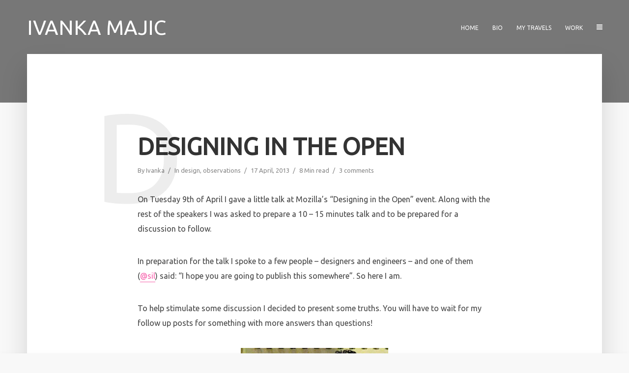

--- FILE ---
content_type: text/html; charset=UTF-8
request_url: https://ivanka.blog/observations/designing-in-the-open/
body_size: 15441
content:
<!DOCTYPE html>
<html lang="en-GB" class="no-js no-svg">
	<head>
		<meta charset="UTF-8">
		<meta name="viewport" content="width=device-width, initial-scale=1">
		<link rel="profile" href="http://gmpg.org/xfn/11">
		<meta name='robots' content='index, follow, max-image-preview:large, max-snippet:-1, max-video-preview:-1' />

	<!-- This site is optimized with the Yoast SEO plugin v26.8 - https://yoast.com/product/yoast-seo-wordpress/ -->
	<title>Designing in the open - Ivanka Majic</title>
	<link rel="canonical" href="https://ivanka.blog/observations/designing-in-the-open/" />
	<script type="application/ld+json" class="yoast-schema-graph">{"@context":"https://schema.org","@graph":[{"@type":"Article","@id":"https://ivanka.blog/observations/designing-in-the-open/#article","isPartOf":{"@id":"https://ivanka.blog/observations/designing-in-the-open/"},"author":{"name":"Ivanka","@id":"https://ivanka.blog/#/schema/person/dda30ed790b0f44dde8aff9c4ad2d6ed"},"headline":"Designing in the open","datePublished":"2013-04-17T09:56:54+00:00","dateModified":"2013-04-17T10:18:24+00:00","mainEntityOfPage":{"@id":"https://ivanka.blog/observations/designing-in-the-open/"},"wordCount":1579,"commentCount":3,"image":{"@id":"https://ivanka.blog/observations/designing-in-the-open/#primaryimage"},"thumbnailUrl":"https://pbs.twimg.com/media/BHbwN42CEAIh4ve.jpg:large","articleSection":["design","observations"],"inLanguage":"en-GB","potentialAction":[{"@type":"CommentAction","name":"Comment","target":["https://ivanka.blog/observations/designing-in-the-open/#respond"]}]},{"@type":"WebPage","@id":"https://ivanka.blog/observations/designing-in-the-open/","url":"https://ivanka.blog/observations/designing-in-the-open/","name":"Designing in the open - Ivanka Majic","isPartOf":{"@id":"https://ivanka.blog/#website"},"primaryImageOfPage":{"@id":"https://ivanka.blog/observations/designing-in-the-open/#primaryimage"},"image":{"@id":"https://ivanka.blog/observations/designing-in-the-open/#primaryimage"},"thumbnailUrl":"https://pbs.twimg.com/media/BHbwN42CEAIh4ve.jpg:large","datePublished":"2013-04-17T09:56:54+00:00","dateModified":"2013-04-17T10:18:24+00:00","author":{"@id":"https://ivanka.blog/#/schema/person/dda30ed790b0f44dde8aff9c4ad2d6ed"},"breadcrumb":{"@id":"https://ivanka.blog/observations/designing-in-the-open/#breadcrumb"},"inLanguage":"en-GB","potentialAction":[{"@type":"ReadAction","target":["https://ivanka.blog/observations/designing-in-the-open/"]}]},{"@type":"ImageObject","inLanguage":"en-GB","@id":"https://ivanka.blog/observations/designing-in-the-open/#primaryimage","url":"https://pbs.twimg.com/media/BHbwN42CEAIh4ve.jpg:large","contentUrl":"https://pbs.twimg.com/media/BHbwN42CEAIh4ve.jpg:large"},{"@type":"BreadcrumbList","@id":"https://ivanka.blog/observations/designing-in-the-open/#breadcrumb","itemListElement":[{"@type":"ListItem","position":1,"name":"Home","item":"https://ivanka.blog/"},{"@type":"ListItem","position":2,"name":"Designing in the open"}]},{"@type":"WebSite","@id":"https://ivanka.blog/#website","url":"https://ivanka.blog/","name":"Ivanka Majic","description":"Self-contained and boundless","potentialAction":[{"@type":"SearchAction","target":{"@type":"EntryPoint","urlTemplate":"https://ivanka.blog/?s={search_term_string}"},"query-input":{"@type":"PropertyValueSpecification","valueRequired":true,"valueName":"search_term_string"}}],"inLanguage":"en-GB"},{"@type":"Person","@id":"https://ivanka.blog/#/schema/person/dda30ed790b0f44dde8aff9c4ad2d6ed","name":"Ivanka","image":{"@type":"ImageObject","inLanguage":"en-GB","@id":"https://ivanka.blog/#/schema/person/image/","url":"https://secure.gravatar.com/avatar/d8a6477b69f3eb3af4b9d12f2dbc82cc718704f2ad5cf4bdf4e291081c184308?s=96&r=g","contentUrl":"https://secure.gravatar.com/avatar/d8a6477b69f3eb3af4b9d12f2dbc82cc718704f2ad5cf4bdf4e291081c184308?s=96&r=g","caption":"Ivanka"},"description":"Ivanka Majic works in technology. She was Head of Design for Ubuntu, service managed Digital Marketplace through to beta, was acting director of digital for the Labour Party. She lives and works in Brighton where she works with the council’s digital first team, does a bit of teaching at Sussex University, and works with her husband on projects like restaurantsbrighton.co.uk and the BRAVOs. She has also started a podcast with her friend Michael which you can listen to at grandpodcast.com.","url":"https://ivanka.blog/author/mrsharvey/"}]}</script>
	<!-- / Yoast SEO plugin. -->


<link rel='dns-prefetch' href='//fonts.googleapis.com' />
<link rel="alternate" type="application/rss+xml" title="Ivanka Majic &raquo; Feed" href="https://ivanka.blog/feed/" />
<link rel="alternate" type="application/rss+xml" title="Ivanka Majic &raquo; Comments Feed" href="https://ivanka.blog/comments/feed/" />
<link rel="alternate" type="application/rss+xml" title="Ivanka Majic &raquo; Designing in the open Comments Feed" href="https://ivanka.blog/observations/designing-in-the-open/feed/" />
<link rel="alternate" title="oEmbed (JSON)" type="application/json+oembed" href="https://ivanka.blog/wp-json/oembed/1.0/embed?url=https%3A%2F%2Fivanka.blog%2Fobservations%2Fdesigning-in-the-open%2F" />
<link rel="alternate" title="oEmbed (XML)" type="text/xml+oembed" href="https://ivanka.blog/wp-json/oembed/1.0/embed?url=https%3A%2F%2Fivanka.blog%2Fobservations%2Fdesigning-in-the-open%2F&#038;format=xml" />
<style id='wp-img-auto-sizes-contain-inline-css' type='text/css'>
img:is([sizes=auto i],[sizes^="auto," i]){contain-intrinsic-size:3000px 1500px}
/*# sourceURL=wp-img-auto-sizes-contain-inline-css */
</style>
<style id='wp-emoji-styles-inline-css' type='text/css'>

	img.wp-smiley, img.emoji {
		display: inline !important;
		border: none !important;
		box-shadow: none !important;
		height: 1em !important;
		width: 1em !important;
		margin: 0 0.07em !important;
		vertical-align: -0.1em !important;
		background: none !important;
		padding: 0 !important;
	}
/*# sourceURL=wp-emoji-styles-inline-css */
</style>
<style id='wp-block-library-inline-css' type='text/css'>
:root{--wp-block-synced-color:#7a00df;--wp-block-synced-color--rgb:122,0,223;--wp-bound-block-color:var(--wp-block-synced-color);--wp-editor-canvas-background:#ddd;--wp-admin-theme-color:#007cba;--wp-admin-theme-color--rgb:0,124,186;--wp-admin-theme-color-darker-10:#006ba1;--wp-admin-theme-color-darker-10--rgb:0,107,160.5;--wp-admin-theme-color-darker-20:#005a87;--wp-admin-theme-color-darker-20--rgb:0,90,135;--wp-admin-border-width-focus:2px}@media (min-resolution:192dpi){:root{--wp-admin-border-width-focus:1.5px}}.wp-element-button{cursor:pointer}:root .has-very-light-gray-background-color{background-color:#eee}:root .has-very-dark-gray-background-color{background-color:#313131}:root .has-very-light-gray-color{color:#eee}:root .has-very-dark-gray-color{color:#313131}:root .has-vivid-green-cyan-to-vivid-cyan-blue-gradient-background{background:linear-gradient(135deg,#00d084,#0693e3)}:root .has-purple-crush-gradient-background{background:linear-gradient(135deg,#34e2e4,#4721fb 50%,#ab1dfe)}:root .has-hazy-dawn-gradient-background{background:linear-gradient(135deg,#faaca8,#dad0ec)}:root .has-subdued-olive-gradient-background{background:linear-gradient(135deg,#fafae1,#67a671)}:root .has-atomic-cream-gradient-background{background:linear-gradient(135deg,#fdd79a,#004a59)}:root .has-nightshade-gradient-background{background:linear-gradient(135deg,#330968,#31cdcf)}:root .has-midnight-gradient-background{background:linear-gradient(135deg,#020381,#2874fc)}:root{--wp--preset--font-size--normal:16px;--wp--preset--font-size--huge:42px}.has-regular-font-size{font-size:1em}.has-larger-font-size{font-size:2.625em}.has-normal-font-size{font-size:var(--wp--preset--font-size--normal)}.has-huge-font-size{font-size:var(--wp--preset--font-size--huge)}.has-text-align-center{text-align:center}.has-text-align-left{text-align:left}.has-text-align-right{text-align:right}.has-fit-text{white-space:nowrap!important}#end-resizable-editor-section{display:none}.aligncenter{clear:both}.items-justified-left{justify-content:flex-start}.items-justified-center{justify-content:center}.items-justified-right{justify-content:flex-end}.items-justified-space-between{justify-content:space-between}.screen-reader-text{border:0;clip-path:inset(50%);height:1px;margin:-1px;overflow:hidden;padding:0;position:absolute;width:1px;word-wrap:normal!important}.screen-reader-text:focus{background-color:#ddd;clip-path:none;color:#444;display:block;font-size:1em;height:auto;left:5px;line-height:normal;padding:15px 23px 14px;text-decoration:none;top:5px;width:auto;z-index:100000}html :where(.has-border-color){border-style:solid}html :where([style*=border-top-color]){border-top-style:solid}html :where([style*=border-right-color]){border-right-style:solid}html :where([style*=border-bottom-color]){border-bottom-style:solid}html :where([style*=border-left-color]){border-left-style:solid}html :where([style*=border-width]){border-style:solid}html :where([style*=border-top-width]){border-top-style:solid}html :where([style*=border-right-width]){border-right-style:solid}html :where([style*=border-bottom-width]){border-bottom-style:solid}html :where([style*=border-left-width]){border-left-style:solid}html :where(img[class*=wp-image-]){height:auto;max-width:100%}:where(figure){margin:0 0 1em}html :where(.is-position-sticky){--wp-admin--admin-bar--position-offset:var(--wp-admin--admin-bar--height,0px)}@media screen and (max-width:600px){html :where(.is-position-sticky){--wp-admin--admin-bar--position-offset:0px}}

/*# sourceURL=wp-block-library-inline-css */
</style><style id='global-styles-inline-css' type='text/css'>
:root{--wp--preset--aspect-ratio--square: 1;--wp--preset--aspect-ratio--4-3: 4/3;--wp--preset--aspect-ratio--3-4: 3/4;--wp--preset--aspect-ratio--3-2: 3/2;--wp--preset--aspect-ratio--2-3: 2/3;--wp--preset--aspect-ratio--16-9: 16/9;--wp--preset--aspect-ratio--9-16: 9/16;--wp--preset--color--black: #000000;--wp--preset--color--cyan-bluish-gray: #abb8c3;--wp--preset--color--white: #ffffff;--wp--preset--color--pale-pink: #f78da7;--wp--preset--color--vivid-red: #cf2e2e;--wp--preset--color--luminous-vivid-orange: #ff6900;--wp--preset--color--luminous-vivid-amber: #fcb900;--wp--preset--color--light-green-cyan: #7bdcb5;--wp--preset--color--vivid-green-cyan: #00d084;--wp--preset--color--pale-cyan-blue: #8ed1fc;--wp--preset--color--vivid-cyan-blue: #0693e3;--wp--preset--color--vivid-purple: #9b51e0;--wp--preset--gradient--vivid-cyan-blue-to-vivid-purple: linear-gradient(135deg,rgb(6,147,227) 0%,rgb(155,81,224) 100%);--wp--preset--gradient--light-green-cyan-to-vivid-green-cyan: linear-gradient(135deg,rgb(122,220,180) 0%,rgb(0,208,130) 100%);--wp--preset--gradient--luminous-vivid-amber-to-luminous-vivid-orange: linear-gradient(135deg,rgb(252,185,0) 0%,rgb(255,105,0) 100%);--wp--preset--gradient--luminous-vivid-orange-to-vivid-red: linear-gradient(135deg,rgb(255,105,0) 0%,rgb(207,46,46) 100%);--wp--preset--gradient--very-light-gray-to-cyan-bluish-gray: linear-gradient(135deg,rgb(238,238,238) 0%,rgb(169,184,195) 100%);--wp--preset--gradient--cool-to-warm-spectrum: linear-gradient(135deg,rgb(74,234,220) 0%,rgb(151,120,209) 20%,rgb(207,42,186) 40%,rgb(238,44,130) 60%,rgb(251,105,98) 80%,rgb(254,248,76) 100%);--wp--preset--gradient--blush-light-purple: linear-gradient(135deg,rgb(255,206,236) 0%,rgb(152,150,240) 100%);--wp--preset--gradient--blush-bordeaux: linear-gradient(135deg,rgb(254,205,165) 0%,rgb(254,45,45) 50%,rgb(107,0,62) 100%);--wp--preset--gradient--luminous-dusk: linear-gradient(135deg,rgb(255,203,112) 0%,rgb(199,81,192) 50%,rgb(65,88,208) 100%);--wp--preset--gradient--pale-ocean: linear-gradient(135deg,rgb(255,245,203) 0%,rgb(182,227,212) 50%,rgb(51,167,181) 100%);--wp--preset--gradient--electric-grass: linear-gradient(135deg,rgb(202,248,128) 0%,rgb(113,206,126) 100%);--wp--preset--gradient--midnight: linear-gradient(135deg,rgb(2,3,129) 0%,rgb(40,116,252) 100%);--wp--preset--font-size--small: 13px;--wp--preset--font-size--medium: 20px;--wp--preset--font-size--large: 36px;--wp--preset--font-size--x-large: 42px;--wp--preset--spacing--20: 0.44rem;--wp--preset--spacing--30: 0.67rem;--wp--preset--spacing--40: 1rem;--wp--preset--spacing--50: 1.5rem;--wp--preset--spacing--60: 2.25rem;--wp--preset--spacing--70: 3.38rem;--wp--preset--spacing--80: 5.06rem;--wp--preset--shadow--natural: 6px 6px 9px rgba(0, 0, 0, 0.2);--wp--preset--shadow--deep: 12px 12px 50px rgba(0, 0, 0, 0.4);--wp--preset--shadow--sharp: 6px 6px 0px rgba(0, 0, 0, 0.2);--wp--preset--shadow--outlined: 6px 6px 0px -3px rgb(255, 255, 255), 6px 6px rgb(0, 0, 0);--wp--preset--shadow--crisp: 6px 6px 0px rgb(0, 0, 0);}:where(.is-layout-flex){gap: 0.5em;}:where(.is-layout-grid){gap: 0.5em;}body .is-layout-flex{display: flex;}.is-layout-flex{flex-wrap: wrap;align-items: center;}.is-layout-flex > :is(*, div){margin: 0;}body .is-layout-grid{display: grid;}.is-layout-grid > :is(*, div){margin: 0;}:where(.wp-block-columns.is-layout-flex){gap: 2em;}:where(.wp-block-columns.is-layout-grid){gap: 2em;}:where(.wp-block-post-template.is-layout-flex){gap: 1.25em;}:where(.wp-block-post-template.is-layout-grid){gap: 1.25em;}.has-black-color{color: var(--wp--preset--color--black) !important;}.has-cyan-bluish-gray-color{color: var(--wp--preset--color--cyan-bluish-gray) !important;}.has-white-color{color: var(--wp--preset--color--white) !important;}.has-pale-pink-color{color: var(--wp--preset--color--pale-pink) !important;}.has-vivid-red-color{color: var(--wp--preset--color--vivid-red) !important;}.has-luminous-vivid-orange-color{color: var(--wp--preset--color--luminous-vivid-orange) !important;}.has-luminous-vivid-amber-color{color: var(--wp--preset--color--luminous-vivid-amber) !important;}.has-light-green-cyan-color{color: var(--wp--preset--color--light-green-cyan) !important;}.has-vivid-green-cyan-color{color: var(--wp--preset--color--vivid-green-cyan) !important;}.has-pale-cyan-blue-color{color: var(--wp--preset--color--pale-cyan-blue) !important;}.has-vivid-cyan-blue-color{color: var(--wp--preset--color--vivid-cyan-blue) !important;}.has-vivid-purple-color{color: var(--wp--preset--color--vivid-purple) !important;}.has-black-background-color{background-color: var(--wp--preset--color--black) !important;}.has-cyan-bluish-gray-background-color{background-color: var(--wp--preset--color--cyan-bluish-gray) !important;}.has-white-background-color{background-color: var(--wp--preset--color--white) !important;}.has-pale-pink-background-color{background-color: var(--wp--preset--color--pale-pink) !important;}.has-vivid-red-background-color{background-color: var(--wp--preset--color--vivid-red) !important;}.has-luminous-vivid-orange-background-color{background-color: var(--wp--preset--color--luminous-vivid-orange) !important;}.has-luminous-vivid-amber-background-color{background-color: var(--wp--preset--color--luminous-vivid-amber) !important;}.has-light-green-cyan-background-color{background-color: var(--wp--preset--color--light-green-cyan) !important;}.has-vivid-green-cyan-background-color{background-color: var(--wp--preset--color--vivid-green-cyan) !important;}.has-pale-cyan-blue-background-color{background-color: var(--wp--preset--color--pale-cyan-blue) !important;}.has-vivid-cyan-blue-background-color{background-color: var(--wp--preset--color--vivid-cyan-blue) !important;}.has-vivid-purple-background-color{background-color: var(--wp--preset--color--vivid-purple) !important;}.has-black-border-color{border-color: var(--wp--preset--color--black) !important;}.has-cyan-bluish-gray-border-color{border-color: var(--wp--preset--color--cyan-bluish-gray) !important;}.has-white-border-color{border-color: var(--wp--preset--color--white) !important;}.has-pale-pink-border-color{border-color: var(--wp--preset--color--pale-pink) !important;}.has-vivid-red-border-color{border-color: var(--wp--preset--color--vivid-red) !important;}.has-luminous-vivid-orange-border-color{border-color: var(--wp--preset--color--luminous-vivid-orange) !important;}.has-luminous-vivid-amber-border-color{border-color: var(--wp--preset--color--luminous-vivid-amber) !important;}.has-light-green-cyan-border-color{border-color: var(--wp--preset--color--light-green-cyan) !important;}.has-vivid-green-cyan-border-color{border-color: var(--wp--preset--color--vivid-green-cyan) !important;}.has-pale-cyan-blue-border-color{border-color: var(--wp--preset--color--pale-cyan-blue) !important;}.has-vivid-cyan-blue-border-color{border-color: var(--wp--preset--color--vivid-cyan-blue) !important;}.has-vivid-purple-border-color{border-color: var(--wp--preset--color--vivid-purple) !important;}.has-vivid-cyan-blue-to-vivid-purple-gradient-background{background: var(--wp--preset--gradient--vivid-cyan-blue-to-vivid-purple) !important;}.has-light-green-cyan-to-vivid-green-cyan-gradient-background{background: var(--wp--preset--gradient--light-green-cyan-to-vivid-green-cyan) !important;}.has-luminous-vivid-amber-to-luminous-vivid-orange-gradient-background{background: var(--wp--preset--gradient--luminous-vivid-amber-to-luminous-vivid-orange) !important;}.has-luminous-vivid-orange-to-vivid-red-gradient-background{background: var(--wp--preset--gradient--luminous-vivid-orange-to-vivid-red) !important;}.has-very-light-gray-to-cyan-bluish-gray-gradient-background{background: var(--wp--preset--gradient--very-light-gray-to-cyan-bluish-gray) !important;}.has-cool-to-warm-spectrum-gradient-background{background: var(--wp--preset--gradient--cool-to-warm-spectrum) !important;}.has-blush-light-purple-gradient-background{background: var(--wp--preset--gradient--blush-light-purple) !important;}.has-blush-bordeaux-gradient-background{background: var(--wp--preset--gradient--blush-bordeaux) !important;}.has-luminous-dusk-gradient-background{background: var(--wp--preset--gradient--luminous-dusk) !important;}.has-pale-ocean-gradient-background{background: var(--wp--preset--gradient--pale-ocean) !important;}.has-electric-grass-gradient-background{background: var(--wp--preset--gradient--electric-grass) !important;}.has-midnight-gradient-background{background: var(--wp--preset--gradient--midnight) !important;}.has-small-font-size{font-size: var(--wp--preset--font-size--small) !important;}.has-medium-font-size{font-size: var(--wp--preset--font-size--medium) !important;}.has-large-font-size{font-size: var(--wp--preset--font-size--large) !important;}.has-x-large-font-size{font-size: var(--wp--preset--font-size--x-large) !important;}
/*# sourceURL=global-styles-inline-css */
</style>

<style id='classic-theme-styles-inline-css' type='text/css'>
/*! This file is auto-generated */
.wp-block-button__link{color:#fff;background-color:#32373c;border-radius:9999px;box-shadow:none;text-decoration:none;padding:calc(.667em + 2px) calc(1.333em + 2px);font-size:1.125em}.wp-block-file__button{background:#32373c;color:#fff;text-decoration:none}
/*# sourceURL=/wp-includes/css/classic-themes.min.css */
</style>
<link rel='stylesheet' id='contact-form-7-css' href='https://ivanka.blog/wp-content/plugins/contact-form-7/includes/css/styles.css?ver=6.1.4' type='text/css' media='all' />
<link rel='stylesheet' id='mks_shortcodes_simple_line_icons-css' href='https://ivanka.blog/wp-content/plugins/meks-flexible-shortcodes/css/simple-line/simple-line-icons.css?ver=1.3.8' type='text/css' media='screen' />
<link rel='stylesheet' id='mks_shortcodes_css-css' href='https://ivanka.blog/wp-content/plugins/meks-flexible-shortcodes/css/style.css?ver=1.3.8' type='text/css' media='screen' />
<link rel='stylesheet' id='typology-fonts-css' href='https://fonts.googleapis.com/css?family=Ubuntu%3A400&#038;subset=latin%2Clatin-ext&#038;ver=1.3' type='text/css' media='all' />
<link rel='stylesheet' id='typology-main-css' href='https://ivanka.blog/wp-content/themes/typology/assets/css/min.css?ver=1.3' type='text/css' media='all' />
<style id='typology-main-inline-css' type='text/css'>
body,blockquote:before, q:before{font-family: 'Ubuntu';font-weight: 400;}body,.typology-action-button .sub-menu{color:#444444;}body{background:#f8f8f8;font-size: 1.6em;}.typology-fake-bg{background:#f8f8f8;}.typology-sidebar,.typology-section{background:#ffffff;}h1, h2, h3, h4, h5, h6,.h1, .h2, .h3, .h4, .h5, .h6,.submit,.mks_read_more a,input[type="submit"],a.mks_button,.cover-letter,.post-letter,.woocommerce nav.woocommerce-pagination ul li span,.woocommerce nav.woocommerce-pagination ul li a,.woocommerce div.product .woocommerce-tabs ul.tabs li,.typology-pagination a,.typology-pagination span,.comment-author .fn,.post-date-month,.typology-button-social,.mks_autor_link_wrap a,.entry-pre-title,.typology-button,button{font-family: 'Ubuntu';font-weight: ;}.typology-header .typology-nav{font-family: 'Ubuntu';font-weight: ;}.typology-cover .entry-title,.typology-cover h1 { font-size: 6.4rem;}h1, .h1 {font-size: 4.8rem;}h2, .h2 {font-size: 3.5rem;}h3, .h3 {font-size: 2.8rem;}h4, .h4 {font-size: 2.8rem;}h5, .h5,.typology-layout-c.post-image-on .entry-title {font-size: 1.8rem;}h6, .h6, blockquote, q {font-size: 1.5rem;}.widget{font-size: 1.4rem;}.typology-header .typology-nav a{font-size: 1.2rem;}.typology-layout-b .post-date-hidden,.meta-item{font-size: 1.3rem;}.post-letter {font-size: 26rem;}.cover-letter {font-size: 60rem;}h1, h2, h3, h4, h5, h6,.h1, .h2, .h3, .h4, .h5, .h6,h1 a,h2 a,h3 a,h4 a,h5 a,h6 a,.post-date-month{color:#333333;}.typology-single-sticky a{color:#444444;}.entry-title a:hover,.typology-single-sticky a:hover{color:#f660ab;}.bypostauthor .comment-author:before,#cancel-comment-reply-link:after{background:#f660ab;}a,.widget .textwidget a,.typology-layout-b .post-date-hidden{color: #f660ab;}.single .typology-section:first-child .section-content, .section-content-page, .section-content.section-content-a{max-width: 720px;}.typology-header{height:110px;}.typology-header-sticky-on .typology-header{background:#f660ab;}.cover-letter{padding-top: 110px;}.site-title a,.typology-site-description{color: #ffffff;}.typology-header .typology-nav,.typology-header .typology-nav > li > a{color: #ffffff;}.typology-header .typology-nav .sub-menu a{ color:#444444;}.typology-header .typology-nav .sub-menu a:hover{color: #f660ab;}.typology-action-button .sub-menu ul a:before{background: #f660ab;}.sub-menu .current-menu-item a{color:#f660ab;}.dot,.typology-header .typology-nav .sub-menu{background:#ffffff;}.typology-header .typology-main-navigation .sub-menu .current-menu-ancestor > a,.typology-header .typology-main-navigation .sub-menu .current-menu-item > a{color: #f660ab;}.typology-header-wide .slot-l{left: 35px;}.typology-header-wide .slot-r{right: 20px;}.meta-item,.meta-item span,.meta-item a,.comment-metadata a{color: #888888;}.comment-meta .url,.meta-item a:hover{color:#333333;}.typology-post:after,.section-title:after,.typology-pagination:before{background:rgba(51,51,51,0.2);}.typology-layout-b .post-date-day,.typology-outline-nav li a:hover,.style-timeline .post-date-day{color:#f660ab;}.typology-layout-b .post-date:after,blockquote:before,q:before{background:#f660ab;}.typology-sticky-c,.typology-sticky-to-top span,.sticky-author-date{color: #888888;}.typology-outline-nav li a{color: #444444;}.typology-post.typology-layout-b:before{background:rgba(68,68,68,0.1);}.submit,.mks_read_more a,input[type="submit"],a.mks_button,.typology-button,.submit,.typology-button-social,.widget .mks_autor_link_wrap a,.widget .mks_read_more a,button{color:#ffffff;background: #f660ab;border:1px solid #f660ab;}.button-invert{color:#f660ab;background:transparent;}.widget .mks_autor_link_wrap a:hover,.widget .mks_read_more a:hover{color:#ffffff;}.typology-cover{min-height: 240px;}.typology-cover-empty{height:209px;min-height:209px;}.typology-fake-bg .typology-section:first-child {top: -99px;}.typology-flat .typology-cover-empty{height:110px;}.typology-flat .typology-cover{min-height:110px;}.typology-cover-empty,.typology-cover-item,.typology-header-sticky{background:#777777;}.typology-cover-overlay:after{background: rgba(119,119,119,1.0);}.typology-sidebar-header{background:#f660ab;}.typology-cover,.typology-cover .entry-title,.typology-cover .entry-title a,.typology-cover .meta-item,.typology-cover .meta-item span,.typology-cover .meta-item a,.typology-cover h1,.typology-cover h2,.typology-cover h3{color: #ffffff;}.typology-cover .typology-button{color: #777777;background:#ffffff;border:1px solid #ffffff;}.typology-cover .button-invert{color: #ffffff;background: transparent;}.typology-cover-slider .owl-dots .owl-dot span{background:#ffffff;}.typology-outline-nav li:before,.widget ul li:before{background:#f660ab;}.widget a{color:#444444;}.widget a:hover,.widget_calendar table tbody td a,.entry-tags a:hover{color:#f660ab;}.widget_calendar table tbody td a:hover,.widget table td,.entry-tags a{color:#444444;}.widget table,.widget table td,.widget_calendar table thead th,table,td, th{border-color: rgba(68,68,68,0.3);}.widget ul li,.widget .recentcomments{color:#444444;}.widget .post-date{color:#888888;}#today{background:rgba(68,68,68,0.1);}.typology-pagination .current, .typology-pagination .infinite-scroll a, .typology-pagination .load-more a, .typology-pagination .nav-links .next, .typology-pagination .nav-links .prev, .typology-pagination .next a, .typology-pagination .prev a{color: #ffffff;background:#333333;}.typology-pagination a, .typology-pagination span{color: #333333;border:1px solid #333333;}.typology-footer{background:#f8f8f8;color:#aaaaaa;}.typology-footer h1,.typology-footer h2,.typology-footer h3,.typology-footer h4,.typology-footer h5,.typology-footer h6,.typology-footer .post-date-month{color:#aaaaaa;}.typology-count{background: #f660ab;}.typology-footer a, .typology-footer .widget .textwidget a{color: #888888;}input[type="text"], input[type="email"], input[type="url"], input[type="tel"], input[type="number"], input[type="date"], input[type="password"], textarea, select{border-color:rgba(68,68,68,0.2);}blockquote:after, blockquote:before, q:after, q:before{-webkit-box-shadow: 0 0 0 10px #ffffff;box-shadow: 0 0 0 10px #ffffff;}.entry-content #mc_embed_signup{background: #f8f8f8;}body.wp-editor,{background:#ffffff;}.site-title{text-transform: uppercase;}.typology-site-description{text-transform: none;}.typology-nav{text-transform: uppercase;}h1, h2, h3, h4, h5, h6{text-transform: uppercase;}.section-title{text-transform: uppercase;}.widget-title{text-transform: uppercase;}.meta-item{text-transform: none;}.typology-button{text-transform: uppercase;}.submit,.mks_read_more a,input[type="submit"],a.mks_button,.typology-button,.widget .mks_autor_link_wrap a,.widget .mks_read_more a,button,.typology-button-social{text-transform: uppercase;}
/*# sourceURL=typology-main-inline-css */
</style>
<link rel='stylesheet' id='typology_child_style-css' href='https://ivanka.blog/wp-content/themes/typology-child/style.css?ver=1.3' type='text/css' media='screen' />
<link rel='stylesheet' id='meks-ads-widget-css' href='https://ivanka.blog/wp-content/plugins/meks-easy-ads-widget/css/style.css?ver=2.0.9' type='text/css' media='all' />
<link rel='stylesheet' id='meks-flickr-widget-css' href='https://ivanka.blog/wp-content/plugins/meks-simple-flickr-widget/css/style.css?ver=1.3' type='text/css' media='all' />
<link rel='stylesheet' id='meks-author-widget-css' href='https://ivanka.blog/wp-content/plugins/meks-smart-author-widget/css/style.css?ver=1.1.5' type='text/css' media='all' />
<link rel='stylesheet' id='meks-social-widget-css' href='https://ivanka.blog/wp-content/plugins/meks-smart-social-widget/css/style.css?ver=1.6.5' type='text/css' media='all' />
<link rel='stylesheet' id='meks-themeforest-widget-css' href='https://ivanka.blog/wp-content/plugins/meks-themeforest-smart-widget/css/style.css?ver=1.6' type='text/css' media='all' />
<script type="text/javascript" src="https://ivanka.blog/wp-includes/js/jquery/jquery.min.js?ver=3.7.1" id="jquery-core-js"></script>
<script type="text/javascript" src="https://ivanka.blog/wp-includes/js/jquery/jquery-migrate.min.js?ver=3.4.1" id="jquery-migrate-js"></script>
<link rel="https://api.w.org/" href="https://ivanka.blog/wp-json/" /><link rel="alternate" title="JSON" type="application/json" href="https://ivanka.blog/wp-json/wp/v2/posts/629" /><link rel="EditURI" type="application/rsd+xml" title="RSD" href="https://ivanka.blog/xmlrpc.php?rsd" />
<meta name="generator" content="WordPress 6.9" />
<link rel='shortlink' href='https://ivanka.blog/?p=629' />
<style type="text/css">.typology-site-description { font-size: 2rem; line-height: 1em; } .site-title.h4 { font-size: 2.6em; line-height: 1em; } .typology-sidebar-header { font-size: 10px; }</style>	</head>

	<body class="wp-singular post-template-default single single-post postid-629 single-format-standard wp-theme-typology wp-child-theme-typology-child">

		<header id="typology-header" class="typology-header">
			<div class="container">
					<div class="slot-l">
	<div class="typology-site-branding">
	
	<span class="site-title h4"><a href="https://ivanka.blog/" rel="home">Ivanka Majic</a></span>	
</div>
	
</div>

<div class="slot-r">
				<ul id="menu-menu" class="typology-nav typology-main-navigation"><li id="menu-item-690" class="menu-item menu-item-type-custom menu-item-object-custom menu-item-home menu-item-690"><a href="http://ivanka.blog/">Home</a></li>
<li id="menu-item-691" class="menu-item menu-item-type-post_type menu-item-object-page menu-item-691"><a href="https://ivanka.blog/about/">Bio</a></li>
<li id="menu-item-692" class="menu-item menu-item-type-post_type menu-item-object-page menu-item-692"><a href="https://ivanka.blog/my-travels/">My travels</a></li>
<li id="menu-item-693" class="menu-item menu-item-type-post_type menu-item-object-page menu-item-693"><a href="https://ivanka.blog/work/">Work</a></li>
</ul>			
	<ul class="typology-nav typology-actions-list">
    <li class="typology-action-button typology-action-sidebar ">
		<span>
			<i class="fa fa-bars"></i>
		</span>
</li>
</ul></div>			</div>
		</header>
	
			
				<div id="typology-cover" class="typology-cover typology-cover-empty">
					</div>
		<div class="typology-fake-bg">
			<div class="typology-section">

				<div class="section-content">
    <article id="post-629" class="typology-post typology-single-post post-629 post type-post status-publish format-standard hentry category-design category-observations">

        
            <header class="entry-header">

                <h1 class="entry-title entry-title-cover-empty">Designing in the open</h1>
                 
                    <div class="entry-meta"><div class="meta-item meta-author">By <span class="vcard author"><span class="fn"><a href="https://ivanka.blog/author/mrsharvey/">Ivanka</a></span></span></div><div class="meta-item meta-category">In <a href="https://ivanka.blog/category/design/" rel="category tag">design</a>, <a href="https://ivanka.blog/category/observations/" rel="category tag">observations</a></div><div class="meta-item meta-date"><span class="updated">17 April, 2013</span></div><div class="meta-item meta-rtime">8 Min read</div><div class="meta-item meta-comments"><a href="https://ivanka.blog/observations/designing-in-the-open/#comments">3 comments</a></div></div>
                
                                    <div class="post-letter">D</div>
                
            </header>

                
        <div class="entry-content clearfix">
                        
            
            <p dir="ltr">On Tuesday 9th of April I gave a little talk at Mozilla’s “Designing in the Open” event. Along with the rest of the speakers I was asked to prepare a 10 &#8211; 15 minutes talk and to be prepared for a discussion to follow.</p>
<p dir="ltr">In preparation for the talk I spoke to a few people &#8211; designers and engineers &#8211; and one of them (<a href="https://twitter.com/sil">@sil</a>) said: &#8220;I hope you are going to publish this somewhere&#8221;. So here I am.</p>
<p dir="ltr">To help stimulate some discussion I decided to present some truths. You will have to wait for my follow up posts for something with more answers than questions!</p>
<figure style="width: 300px" class="wp-caption alignnone"><img decoding="async" alt="" src="https://pbs.twimg.com/media/BHbwN42CEAIh4ve.jpg:large" width="300" /><figcaption class="wp-caption-text">Thank you for the fantastic illustration @zhenshuofang</figcaption></figure>
<p>&nbsp;</p>
<p dir="ltr"><strong>Truth #1: It&#8217;s complicated</strong></p>
<p>Design in the open is an ambiguous term behind which hides an endless stream of potential pitfalls, challenges and rewards.</p>
<p dir="ltr">It is complicated not just in the practical sense of not sitting in the same country, nevermind the same office, as the people you are working with.</p>
<p>I&#8217;ll go a bit stronger, design in the open is in my view an ill defined term which is why it is often such a contentious and emotionally fraught activity. I don&#8217;t want to get too philosophical but there are some questions that definitely need to be considered before you embark on a project to design something in the open.</p>
<p>Why design in the open? What is it that you hope to gain from doing this? What do you think your co-contributors are going to gain? Why do you want to make something in the open?</p>
<p>Do you really mean build something in the open? I would argue that design and engineering are both integral parts of making something and therefore to make that thing well you should never talk about the two activities as somehow divorced.</p>
<p>Something can be made in secret and still be completely open-source.</p>
<p>Do we mean everyone has a voice in the open? Because that is what it feels like to me. I don&#8217;t think people want to necessarily participate in a design process but rather they want to be heard. They want to feel included and like they have some influence and control.</p>
<p>When I first joined Canonical and Ubuntu I had this awful emotional pressure to do what felt like sitting in some sort of zoo that hosts design so that people could watch me work. &#8220;In this cage you will see a group of designers using what they call &#8216;post-its&#8217;. They can often be seen engaging in this activity where they stick them on walls and argue with each other about what should be written on them and how they should be grouped.&#8221;</p>
<p>Is that how design needs to be done to be truly open?</p>
<p><a href="https://twitter.com/mpt">@mpt</a> put it as: &#8220;the real issue is how much delay is there between someone having an idea and it appearing in the public and whether people who are not in the same room can get involved early enough to make a difference.&#8221;</p>
<p>That&#8217;s true and sometimes it isn&#8217;t possible for everyone to get involved in everything and that should be OK too. I have opinions on whether or not the Ubuntu Dash should be engineered in NUX or QML and I like my opinions to be heard but I don&#8217;t expect to actually have direct influence.</p>
<p>Are we talking about design in the open as in <a href="http://www.openideo.com/">OpenIDEO</a> or do we mean design in an existing open-source community?</p>
<p>I do have some very specific thoughts and suggestions around this but I will provide them in a second post!</p>
<p>&nbsp;</p>
<p><strong>Truth #2: Have no secrets</strong></p>
<p><b><b> </b></b>If you want to design in the open you can’t have secrets. You can’t operate in a world of partial disclosure. It is an additional burden that quickly gets sidelined. It is too hard. There can be no trust and therefore there can be no real collaboration.</p>
<p>Since I joined Canonical in March 2009 we have been pursuing a design strategy of cross device convergence. Most of our work &#8211; and even the fact we have been doing it &#8211; has been confidential. This year we have gone public with our phone and tablet story and already it is approximately a million times easier to organise work with our community. I say a million but I might actually mean 2 million. You see, if your design strategy isn’t truly public then how can you explain your design direction? And, in an open-source environment which claims to be a meritocracy how can you properly justify your actions if you can’t tie them back to a clear design strategy?</p>
<p>The flipside is that in a world where a tada moment is still a useful promotional tool, can you ever have full disclosure and, if not, how can you work around that?</p>
<p>&nbsp;</p>
<p><strong>Truth #3: Play nicely</strong></p>
<p><b><b> </b></b>Over the years (nearly 40 of them!) of school then work and life in general I have come to the conclusion that most people don’t get up in the morning and say to themselves: “Today I would like to be mediocre.”</p>
<p><b><b> </b></b>One thing that is hard with doing anything in the open is that it seems quite a number of people appear to assume that people *do* get up in the morning wanting to be mediocre or worse, that everyone else *is* mediocre (or worse!). It is another truth, but one that doesn’t justify a number of its own, that it seems easier to make that negative assumption when you are sitting in front of a computer writing a comment, filing a bug or writing to a mailing list.</p>
<p><b><b> </b></b>This works all sorts of ways round. From people on my team coming back from a Google Hangout and saying: “the developers had some really good ideas!” or a classic following an internal sprint: “you know, I really enjoyed myself hanging out with the developers this week, they are really a lot of fun!” to the developers saying things like: “I didn’t realise you guys actually cared about Ubuntu!”</p>
<p><b><b> </b></b>One could argue that if you are going to take a walk down a busy street then you should be prepared for people to bump into you, but in reality social norms exist which help us walk along a busy street without incurring actual injury.</p>
<p>I know what meritocracy means and I also know that some merit takes time to show and proving it is not always a case of: “your code compiled and you passed the code review”. Wikipedia asks us to assume good faith, let&#8217;s do that and also remember that you don&#8217;t actually need to shoulder barge to make your way down a crowded street.</p>
<p>&nbsp;</p>
<p><strong>Truth #4 Educate and share</strong></p>
<p><b><b> </b></b>In order to work with people you need to communicate. Starting with the word design, moving on to the word open, and then through words like wireframe, mood board, sketch, distro, motu, if these words don’t have the same meaning to everyone who is trying to use them then you can’t actually have a conversation!</p>
<p><b><b> </b></b>It is very hard to collaborate if you can’t communicate. Take the time to explain what you are doing how and why.</p>
<p><b><b> </b></b>Have evidence-based conversations. Not because you need to prove yourself &#8211; that can be a really negative thing to carry around with you all the time &#8211; , but because it helps people learn. Engineers like to &#8211; need to &#8211; break problems down into tiny parts so that they can build them, help them break down and understand your ideas.</p>
<p>&nbsp;</p>
<p><strong>Truth #5 It&#8217;s brilliant</strong></p>
<p><b><b> </b></b>This is the best truth of all. I get to work with some outstanding &#8211; if not awesome &#8211; people. <a href="https://launchpad.net/~vish">Vish</a>, <a href="https://launchpad.net/~sense">Sense</a>, <a href="https://launchpad.net/~t-w-">Thorwil</a>, <a href="https://launchpad.net/~jderose">Jason de Rose</a>, and so many other who are community volunteers who have helped me deliver.</p>
<p><b><b> </b></b>Being part of the community itself is an experience that I don&#8217;t know how it would be possible to replicate elsewhere. Some of you may know that I travelled from Alaska to Argentina on a motorcycle and the open-source (note, not just Ubuntu) community helped me more than once. The most amazing example of which was the help we got from the Central America Software Libre guys and girls. We were in El Salvador and one of the bikers we met travelling had some bad news from home and needed to leave urgently. The problem was what to do with his bike and gear and how to organise flights etc. I spent 45 minutes on email and IRC (thanks to the 3G dongle I borrowed from the owner of the hostel we were in) and in that time people had volunteered secure parking in San Salvador and Managua (thanks <a href="https://twitter.com/tatotat">@tatotat</a>, <a href="https://twitter.com/leogg">@leogg</a> and <a href="https://twitter.com/n0rman">@n0rman</a> and everyone else.)</p>
<p><b><b> </b></b>I agree that my story is more an opportunity to tell tales of my trip (can you really blame me?) but making the effort to be part of a community is more than just lines on your CV and that bit actually is awesome (pronounced with a British English accent to give it gravitas).</p>
<p><b><b> </b></b>These engineers I work with, they like to make things work. They go &#8220;WOW, this is going to be the best clock app in the world ever!&#8221; And then they go off and make it. Just like that. In their spare time!</p>
<p>Now that, that&#8217;s brilliant.</p>

                        
            
        </div>
        
                     	
	
		<div class="typology-social-icons">
							<a href="javascript:void(0);" class="typology-facebook typology-share-item hover-on" data-url="http://www.facebook.com/sharer/sharer.php?u=https%3A%2F%2Fivanka.blog%2Fobservations%2Fdesigning-in-the-open%2F&amp;t=Designing+in+the+open"><i class="fa fa-facebook"></i></a>							<a href="javascript:void(0);" class="typology-twitter typology-share-item hover-on" data-url="http://twitter.com/intent/tweet?url=https%3A%2F%2Fivanka.blog%2Fobservations%2Fdesigning-in-the-open%2F&amp;text=Designing+in+the+open"><i class="fa fa-twitter"></i></a>							<a href="javascript:void(0);"  class="typology-reddit typology-share-item hover-on" data-url="http://www.reddit.com/submit?url=https%3A%2F%2Fivanka.blog%2Fobservations%2Fdesigning-in-the-open%2F&amp;title=Designing+in+the+open"><i class="fa fa-reddit-alien"></i></a>					</div>

	        
    </article>
</div>
				
	<div class="section-head"><h3 class="section-title h6">About the author</h3></div>		
	<div class="section-content typology-author">
			
		<div class="container">

			<div class="col-lg-2">
				<img alt='' src='https://secure.gravatar.com/avatar/d8a6477b69f3eb3af4b9d12f2dbc82cc718704f2ad5cf4bdf4e291081c184308?s=100&#038;r=g' srcset='https://secure.gravatar.com/avatar/d8a6477b69f3eb3af4b9d12f2dbc82cc718704f2ad5cf4bdf4e291081c184308?s=200&#038;r=g 2x' class='avatar avatar-100 photo' height='100' width='100' decoding='async'/>			</div>

			<div class="col-lg-10">

				<h5 class="typology-author-box-title">Ivanka</h5>
				<div class="typology-author-desc">
					<p>Ivanka Majic works in technology. She was <a href="https://design.canonical.com/author/ivanka">Head of Design for Ubuntu</a>, <a href="https://digitalmarketplace.blog.gov.uk/2014/11/06/digital-marketplace-beta-opens-for-business/">service managed Digital Marketplace through to beta</a>, was acting director of digital for the Labour Party. She lives and works in Brighton where she works with the <a href="https://digitalfirst.blog/">council’s digital first team</a>, does a bit of teaching at Sussex University, and works with her husband on projects like <a href="https://restaurantsbrighton.co.uk/">restaurantsbrighton.co.uk</a> and <a href="https://brightonrestaurantawards.co.uk/">the BRAVOs</a>. She has also started a podcast with her friend Michael which you can listen to at <a href="http://grandpodcast.com/">grandpodcast.com</a>.</p>
				</div>

				<div class="typology-author-links">
					<a class="typology-button-social hover-on" href="https://ivanka.blog/author/mrsharvey/">View all posts</a>				</div>

			</div>

		</div>

	</div>


				
	
				
				
		<div class="section-head"><h3 class="section-title h6">3 comments</h3></div>
		<div id="comments" class="section-content typology-comments">

				<div id="respond" class="comment-respond">
		<h3 id="reply-title" class="comment-reply-title"></h3><form action="https://ivanka.blog/wp-comments-post.php" method="post" id="commentform" class="comment-form"><p class="comment-form-comment"><label for="comment">Comment</label><textarea id="comment" name="comment" cols="45" rows="8" aria-required="true"></textarea></p><p class="comment-form-author"><label for="author">Name<span class="required"> *</span></label> <input id="author" name="author" type="text" value="" size="30" aria-required='true' /></p>
<p class="comment-form-email"><label for="email">Email<span class="required"> *</span></label> <input id="email" name="email" type="text" value="" size="30" aria-required='true' /></p>
<p class="comment-form-url"><label for="url">Website</label><input id="url" name="url" type="text" value="" size="30" /></p>
<p class="form-submit"><input name="submit" type="submit" id="submit" class="submit" value="Submit Comment" /> <input type='hidden' name='comment_post_ID' value='629' id='comment_post_ID' />
<input type='hidden' name='comment_parent' id='comment_parent' value='0' />
</p><p style="display: none;"><input type="hidden" id="akismet_comment_nonce" name="akismet_comment_nonce" value="764f94a167" /></p><p style="display: none !important;" class="akismet-fields-container" data-prefix="ak_"><label>&#916;<textarea name="ak_hp_textarea" cols="45" rows="8" maxlength="100"></textarea></label><input type="hidden" id="ak_js_1" name="ak_js" value="42"/><script>document.getElementById( "ak_js_1" ).setAttribute( "value", ( new Date() ).getTime() );</script></p></form>	</div><!-- #respond -->
				
			
				<ul class="comment-list">
											<li id="comment-87350" class="comment even thread-even depth-1">
			<article id="div-comment-87350" class="comment-body">
				<footer class="comment-meta">
					<div class="comment-author vcard">
						<img alt='' src='https://secure.gravatar.com/avatar/3ebc8f3a2389e437e1752de2db51d5471ae9e34807b38464f91d2385cb2942bf?s=80&#038;r=g' srcset='https://secure.gravatar.com/avatar/3ebc8f3a2389e437e1752de2db51d5471ae9e34807b38464f91d2385cb2942bf?s=160&#038;r=g 2x' class='avatar avatar-80 photo' height='80' width='80' decoding='async'/>						<b class="fn"><a href="http://elopio.net" class="url" rel="ugc external nofollow">Leo Arias</a></b> <span class="says">says:</span>					</div><!-- .comment-author -->

					<div class="comment-metadata">
						<a href="https://ivanka.blog/observations/designing-in-the-open/#comment-87350"><time datetime="2013-04-17T16:39:31+01:00">17 April, 2013 at 4:39 pm</time></a>					</div><!-- .comment-metadata -->

									</footer><!-- .comment-meta -->

				<div class="comment-content">
					<p>Assuming good faith is one of the things I enjoy the most.<br />
Great comments. I&#8217;m waiting for the answers!</p>
				</div><!-- .comment-content -->

							</article><!-- .comment-body -->
		</li><!-- #comment-## -->
		<li id="comment-87565" class="pingback odd alt thread-odd thread-alt depth-1">
			<article id="div-comment-87565" class="comment-body">
				<footer class="comment-meta">
					<div class="comment-author vcard">
												<b class="fn"><a href="http://sixgun.org/linuxoutlaws/307" class="url" rel="ugc external nofollow">Linux Outlaws 307 &#8211; They See Me Patchin | Sixgun Productions</a></b> <span class="says">says:</span>					</div><!-- .comment-author -->

					<div class="comment-metadata">
						<a href="https://ivanka.blog/observations/designing-in-the-open/#comment-87565"><time datetime="2013-04-21T23:03:15+01:00">21 April, 2013 at 11:03 pm</time></a>					</div><!-- .comment-metadata -->

									</footer><!-- .comment-meta -->

				<div class="comment-content">
					<p>[&#8230;] Ivanka Majic: Designing in the open [&#8230;]</p>
				</div><!-- .comment-content -->

							</article><!-- .comment-body -->
		</li><!-- #comment-## -->
		<li id="comment-87760" class="pingback even thread-even depth-1">
			<article id="div-comment-87760" class="comment-body">
				<footer class="comment-meta">
					<div class="comment-author vcard">
												<b class="fn"><a href="http://podcast.ubuntu-uk.org/2013/04/25/s06e09-the-big-ubuntu/" class="url" rel="ugc external nofollow">S06E09 &#8211; The Big Ubuntu | Ubuntu Podcast</a></b> <span class="says">says:</span>					</div><!-- .comment-author -->

					<div class="comment-metadata">
						<a href="https://ivanka.blog/observations/designing-in-the-open/#comment-87760"><time datetime="2013-04-25T20:30:44+01:00">25 April, 2013 at 8:30 pm</time></a>					</div><!-- .comment-metadata -->

									</footer><!-- .comment-meta -->

				<div class="comment-content">
					<p>[&#8230;] Ivanka Majic of the Canonical Design Team blogs about designing in the open &#8211; we&#8217;ll talk to Ivanka about this in the next episode! [&#8230;]</p>
				</div><!-- .comment-content -->

							</article><!-- .comment-body -->
		</li><!-- #comment-## -->
				</ul>
			
		</div>


			</div>

		
	
	
		<div class="typology-section typology-section-related">

			<div class="section-head"><h3 class="section-title h6">Read more</h3></div>
			
			<div class="section-content section-content-c">

				<div class="typology-posts">

											<article class="typology-post typology-layout-c col-lg-6 text-center post-image-off post-612 post type-post status-publish format-standard hentry category-inclusive-design category-observations">

            
    <header class="entry-header">
        <h2 class="entry-title h4"><a href="https://ivanka.blog/observations/dangers-of-double-negatives/">Dangers of double negatives</a></h2>         
            <div class="entry-meta"><div class="meta-item meta-date"><span class="updated">18 July, 2011</span></div></div>
                            <div class="post-letter">D</div>
            </header>

</article>											<article class="typology-post typology-layout-c col-lg-6 text-center post-image-off post-577 post type-post status-publish format-standard hentry category-design tag-canonical-design">

            
    <header class="entry-header">
        <h2 class="entry-title h4"><a href="https://ivanka.blog/design/surveying-contributions/">Surveying contributions</a></h2>         
            <div class="entry-meta"><div class="meta-item meta-date"><span class="updated">14 December, 2010</span></div></div>
                            <div class="post-letter">S</div>
            </header>

</article>											<article class="typology-post typology-layout-c col-lg-6 text-center post-image-off post-565 post type-post status-publish format-standard hentry category-observations category-humanity">

            
    <header class="entry-header">
        <h2 class="entry-title h4"><a href="https://ivanka.blog/observations/in-support-of-students/">In support of students</a></h2>         
            <div class="entry-meta"><div class="meta-item meta-date"><span class="updated">9 December, 2010</span></div></div>
                            <div class="post-letter">I</div>
            </header>

</article>											<article class="typology-post typology-layout-c col-lg-6 text-center post-image-off post-560 post type-post status-publish format-standard hentry category-design tag-canonical-design">

            
    <header class="entry-header">
        <h2 class="entry-title h4"><a href="https://ivanka.blog/design/looking-at-ubuntu-brainstorm-idea-25801/">Looking at Ubuntu Brainstorm: Idea #25801</a></h2>         
            <div class="entry-meta"><div class="meta-item meta-date"><span class="updated">8 December, 2010</span></div></div>
                            <div class="post-letter">L</div>
            </header>

</article>									
				</div>
			</div>
		
		</div>

	
	

	

	<div id="typology-single-sticky" class="typology-single-sticky">
		
		<div class="typology-sticky-content meta">
			
<div class="typology-flex-center">
	<div class="typology-sticky-author typology-sticky-l">
		<img alt='' src='https://secure.gravatar.com/avatar/d8a6477b69f3eb3af4b9d12f2dbc82cc718704f2ad5cf4bdf4e291081c184308?s=50&#038;r=g' srcset='https://secure.gravatar.com/avatar/d8a6477b69f3eb3af4b9d12f2dbc82cc718704f2ad5cf4bdf4e291081c184308?s=100&#038;r=g 2x' class='avatar avatar-50 photo' height='50' width='50' loading='lazy' decoding='async'/>		<span class="sticky-author-title">
			<a href="https://ivanka.blog/author/mrsharvey/">By Ivanka</a> 
			<span class="sticky-author-date">17 April, 2013</span>
		</span>
	</div>
	<div class="typology-sticky-c">
		
	</div>

	<div class="typology-sticky-comments typology-sticky-r">
							<a href="https://ivanka.blog/observations/designing-in-the-open/#comments"><i class="fa fa-comments-o"></i>3 comments</a>			</div>

</div>
		</div>

		<div class="typology-sticky-content prev-next">
			<nav class="typology-prev-next-nav typology-flex-center">
	
	
<div class="typology-prev-link typology-sticky-l">	
	</div>
	
	<a href="javascript: void(0);" class="typology-sticky-to-top typology-sticky-c">
			<span class="typology-top-ico"><i class="fa fa fa-chevron-up"></i></span>
			<span class="typology-top-link">To Top</span>
	</a>

<div class="typology-next-link typology-sticky-r">	
		
			<a href="https://ivanka.blog/observations/dangers-of-double-negatives/">
				<span class="typology-pn-ico"><i class="fa fa fa-chevron-right"></i></span>
				<span class="typology-pn-link">Dangers of double negatives</span>
			</a>
			</div>
</nav>

		</div>
	</div>


			<footer id="typology-footer" class="typology-footer">

				<div class="container">
					
					
									</div>

			</footer>

		</div>

		<div class="typology-sidebar">
	<div class="typology-sidebar-header">
		<div class="typology-sidebar-header-wrapper">
			<div class="typology-site-branding">
	
	<span class="site-title h4"><a href="https://ivanka.blog/" rel="home">Ivanka Majic</a></span>	
</div>
			<span class="typology-sidebar-close"><i class="fa fa-times" aria-hidden="true"></i></span>
		</div>
	</div>

	<div class="widget typology-responsive-menu">
					<ul id="menu-menu-1" class="typology-nav typology-main-navigation"><li class="menu-item menu-item-type-custom menu-item-object-custom menu-item-home menu-item-690"><a href="http://ivanka.blog/">Home</a></li>
<li class="menu-item menu-item-type-post_type menu-item-object-page menu-item-691"><a href="https://ivanka.blog/about/">Bio</a></li>
<li class="menu-item menu-item-type-post_type menu-item-object-page menu-item-692"><a href="https://ivanka.blog/my-travels/">My travels</a></li>
<li class="menu-item menu-item-type-post_type menu-item-object-page menu-item-693"><a href="https://ivanka.blog/work/">Work</a></li>
</ul>		</div>

					
								<div id="mks_author_widget-2" class="widget clearfix mks_author_widget"><h4 class="widget-title h5">About Author</h4>
	<img alt='' src='https://secure.gravatar.com/avatar/d8a6477b69f3eb3af4b9d12f2dbc82cc718704f2ad5cf4bdf4e291081c184308?s=100&#038;r=g' srcset='https://secure.gravatar.com/avatar/d8a6477b69f3eb3af4b9d12f2dbc82cc718704f2ad5cf4bdf4e291081c184308?s=200&#038;r=g 2x' class='avatar avatar-100 photo' height='100' width='100' loading='lazy' decoding='async'/>	
  <h3>Ivanka</h3>
		<p>Ivanka Majic works in technology. She was <a href="https://design.canonical.com/author/ivanka">Head of Design for Ubuntu</a>, <a href="https://digitalmarketplace.blog.gov.uk/2014/11/06/digital-marketplace-beta-opens-for-business/">service managed Digital Marketplace through to beta</a>, was acting director of digital for the Labour Party. She lives and works in Brighton where she works with the <a href="https://digitalfirst.blog/">council’s digital first team</a>, does a bit of teaching at Sussex University, and works with her husband on projects like <a href="https://restaurantsbrighton.co.uk/">restaurantsbrighton.co.uk</a> and <a href="https://brightonrestaurantawards.co.uk/">the BRAVOs</a>. She has also started a podcast with her friend Michael which you can listen to at <a href="http://grandpodcast.com/">grandpodcast.com</a>.</p>
	

</div><div id="mks_social_widget-2" class="widget clearfix mks_social_widget"><h4 class="widget-title h5">SOCIALS</h4>
		
								<ul class="mks_social_widget_ul">
							<li><a href="https://twitter.com/ivanka" title="X (ex Twitter)" class="socicon-twitter soc_circle" target="_blank" rel="noopener" style="width: 65px; height: 65px; font-size: 16px;line-height:70px;"><span>twitter</span></a></li>
							<li><a href="https://facebook.com" title="Facebook" class="socicon-facebook soc_circle" target="_blank" rel="noopener" style="width: 65px; height: 65px; font-size: 16px;line-height:70px;"><span>facebook</span></a></li>
							<li><a href="http://uk.linkedin.com/in/imajic" title="Linkedin" class="socicon-linkedin soc_circle" target="_blank" rel="noopener" style="width: 65px; height: 65px; font-size: 16px;line-height:70px;"><span>linkedin</span></a></li>
						</ul>
		

		</div>				
</div>

<div class="typology-sidebar-overlay"></div>		
		<script type="speculationrules">
{"prefetch":[{"source":"document","where":{"and":[{"href_matches":"/*"},{"not":{"href_matches":["/wp-*.php","/wp-admin/*","/wp-content/uploads/*","/wp-content/*","/wp-content/plugins/*","/wp-content/themes/typology-child/*","/wp-content/themes/typology/*","/*\\?(.+)"]}},{"not":{"selector_matches":"a[rel~=\"nofollow\"]"}},{"not":{"selector_matches":".no-prefetch, .no-prefetch a"}}]},"eagerness":"conservative"}]}
</script>
<script type="text/javascript" src="https://ivanka.blog/wp-includes/js/dist/hooks.min.js?ver=dd5603f07f9220ed27f1" id="wp-hooks-js"></script>
<script type="text/javascript" src="https://ivanka.blog/wp-includes/js/dist/i18n.min.js?ver=c26c3dc7bed366793375" id="wp-i18n-js"></script>
<script type="text/javascript" id="wp-i18n-js-after">
/* <![CDATA[ */
wp.i18n.setLocaleData( { 'text direction\u0004ltr': [ 'ltr' ] } );
//# sourceURL=wp-i18n-js-after
/* ]]> */
</script>
<script type="text/javascript" src="https://ivanka.blog/wp-content/plugins/contact-form-7/includes/swv/js/index.js?ver=6.1.4" id="swv-js"></script>
<script type="text/javascript" id="contact-form-7-js-translations">
/* <![CDATA[ */
( function( domain, translations ) {
	var localeData = translations.locale_data[ domain ] || translations.locale_data.messages;
	localeData[""].domain = domain;
	wp.i18n.setLocaleData( localeData, domain );
} )( "contact-form-7", {"translation-revision-date":"2024-05-21 11:58:24+0000","generator":"GlotPress\/4.0.3","domain":"messages","locale_data":{"messages":{"":{"domain":"messages","plural-forms":"nplurals=2; plural=n != 1;","lang":"en_GB"},"Error:":["Error:"]}},"comment":{"reference":"includes\/js\/index.js"}} );
//# sourceURL=contact-form-7-js-translations
/* ]]> */
</script>
<script type="text/javascript" id="contact-form-7-js-before">
/* <![CDATA[ */
var wpcf7 = {
    "api": {
        "root": "https:\/\/ivanka.blog\/wp-json\/",
        "namespace": "contact-form-7\/v1"
    }
};
//# sourceURL=contact-form-7-js-before
/* ]]> */
</script>
<script type="text/javascript" src="https://ivanka.blog/wp-content/plugins/contact-form-7/includes/js/index.js?ver=6.1.4" id="contact-form-7-js"></script>
<script type="text/javascript" src="https://ivanka.blog/wp-content/plugins/meks-flexible-shortcodes/js/main.js?ver=1" id="mks_shortcodes_js-js"></script>
<script type="text/javascript" id="typology-main-js-extra">
/* <![CDATA[ */
var typology_js_settings = {"rtl_mode":"","header_sticky":"1","logo":"","logo_retina":"","use_gallery":"1","slider_autoplay":"0"};
//# sourceURL=typology-main-js-extra
/* ]]> */
</script>
<script type="text/javascript" src="https://ivanka.blog/wp-content/themes/typology/assets/js/min.js?ver=1.3" id="typology-main-js"></script>
<script defer type="text/javascript" src="https://ivanka.blog/wp-content/plugins/akismet/_inc/akismet-frontend.js?ver=1764778246" id="akismet-frontend-js"></script>
<script id="wp-emoji-settings" type="application/json">
{"baseUrl":"https://s.w.org/images/core/emoji/17.0.2/72x72/","ext":".png","svgUrl":"https://s.w.org/images/core/emoji/17.0.2/svg/","svgExt":".svg","source":{"concatemoji":"https://ivanka.blog/wp-includes/js/wp-emoji-release.min.js?ver=6.9"}}
</script>
<script type="module">
/* <![CDATA[ */
/*! This file is auto-generated */
const a=JSON.parse(document.getElementById("wp-emoji-settings").textContent),o=(window._wpemojiSettings=a,"wpEmojiSettingsSupports"),s=["flag","emoji"];function i(e){try{var t={supportTests:e,timestamp:(new Date).valueOf()};sessionStorage.setItem(o,JSON.stringify(t))}catch(e){}}function c(e,t,n){e.clearRect(0,0,e.canvas.width,e.canvas.height),e.fillText(t,0,0);t=new Uint32Array(e.getImageData(0,0,e.canvas.width,e.canvas.height).data);e.clearRect(0,0,e.canvas.width,e.canvas.height),e.fillText(n,0,0);const a=new Uint32Array(e.getImageData(0,0,e.canvas.width,e.canvas.height).data);return t.every((e,t)=>e===a[t])}function p(e,t){e.clearRect(0,0,e.canvas.width,e.canvas.height),e.fillText(t,0,0);var n=e.getImageData(16,16,1,1);for(let e=0;e<n.data.length;e++)if(0!==n.data[e])return!1;return!0}function u(e,t,n,a){switch(t){case"flag":return n(e,"\ud83c\udff3\ufe0f\u200d\u26a7\ufe0f","\ud83c\udff3\ufe0f\u200b\u26a7\ufe0f")?!1:!n(e,"\ud83c\udde8\ud83c\uddf6","\ud83c\udde8\u200b\ud83c\uddf6")&&!n(e,"\ud83c\udff4\udb40\udc67\udb40\udc62\udb40\udc65\udb40\udc6e\udb40\udc67\udb40\udc7f","\ud83c\udff4\u200b\udb40\udc67\u200b\udb40\udc62\u200b\udb40\udc65\u200b\udb40\udc6e\u200b\udb40\udc67\u200b\udb40\udc7f");case"emoji":return!a(e,"\ud83e\u1fac8")}return!1}function f(e,t,n,a){let r;const o=(r="undefined"!=typeof WorkerGlobalScope&&self instanceof WorkerGlobalScope?new OffscreenCanvas(300,150):document.createElement("canvas")).getContext("2d",{willReadFrequently:!0}),s=(o.textBaseline="top",o.font="600 32px Arial",{});return e.forEach(e=>{s[e]=t(o,e,n,a)}),s}function r(e){var t=document.createElement("script");t.src=e,t.defer=!0,document.head.appendChild(t)}a.supports={everything:!0,everythingExceptFlag:!0},new Promise(t=>{let n=function(){try{var e=JSON.parse(sessionStorage.getItem(o));if("object"==typeof e&&"number"==typeof e.timestamp&&(new Date).valueOf()<e.timestamp+604800&&"object"==typeof e.supportTests)return e.supportTests}catch(e){}return null}();if(!n){if("undefined"!=typeof Worker&&"undefined"!=typeof OffscreenCanvas&&"undefined"!=typeof URL&&URL.createObjectURL&&"undefined"!=typeof Blob)try{var e="postMessage("+f.toString()+"("+[JSON.stringify(s),u.toString(),c.toString(),p.toString()].join(",")+"));",a=new Blob([e],{type:"text/javascript"});const r=new Worker(URL.createObjectURL(a),{name:"wpTestEmojiSupports"});return void(r.onmessage=e=>{i(n=e.data),r.terminate(),t(n)})}catch(e){}i(n=f(s,u,c,p))}t(n)}).then(e=>{for(const n in e)a.supports[n]=e[n],a.supports.everything=a.supports.everything&&a.supports[n],"flag"!==n&&(a.supports.everythingExceptFlag=a.supports.everythingExceptFlag&&a.supports[n]);var t;a.supports.everythingExceptFlag=a.supports.everythingExceptFlag&&!a.supports.flag,a.supports.everything||((t=a.source||{}).concatemoji?r(t.concatemoji):t.wpemoji&&t.twemoji&&(r(t.twemoji),r(t.wpemoji)))});
//# sourceURL=https://ivanka.blog/wp-includes/js/wp-emoji-loader.min.js
/* ]]> */
</script>

	</body>
</html>